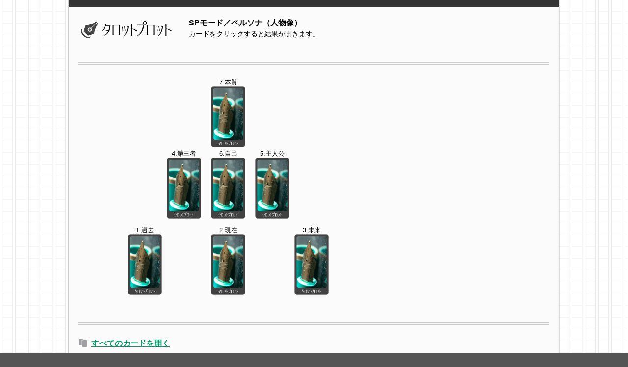

--- FILE ---
content_type: text/html; charset=UTF-8
request_url: https://tarot-plot.com/persona/tarot?a=11&b=147&c=99&d=20&e=96&f=84&g=1&h=139&i=111&j=108&k=18&l=85
body_size: 8667
content:
<!DOCTYPE html>
<html>
	<head>
	<meta charset="utf-8">
	<meta name="robots" content="noindex">

	<title>SPモード 【占い結果】 ペルソナ（人物像） - タロットプロット</title>
	<meta name="viewport" content="width=device-width, initial-scale=1">
<link rel="stylesheet" type="text/css" href="https://tarot-plot.com/css/tarot-plot.css?2020-08-29">
<script src="https://tarot-plot.com/js/tarotplot.js?2016-11-03"></script>
  
 <script>
   (function(i,s,o,g,r,a,m){i['GoogleAnalyticsObject']=r;i[r]=i[r]||function(){
   (i[r].q=i[r].q||[]).push(arguments)},i[r].l=1*new Date();a=s.createElement(o),
   m=s.getElementsByTagName(o)[0];a.async=1;a.src=g;m.parentNode.insertBefore(a,m)
   })(window,document,'script','https://www.google-analytics.com/analytics.js','ga');

   ga('create', 'UA-67791926-3', 'auto');
   ga('send', 'pageview');

 </script>
</head>
<body>

<!--ようこそいらっしゃいました！ 真心を籠めて手打ちHTMLでお届けします！！-->
<!--全体枠-->
<div id="wrap">
<div id="inwrap">
    <!--header-->
    <header class="clearfix">
      <h1 id="title" class="f-left r-30"><a href="https://tarot-plot.com/"><img src="https://tarot-plot.com/img/logo.gif" width="195" height="50" alt="タロットプロット"/></a></h1>

<div class="f-left">

<style>.persona a:link,.persona a:visited,.persona a:hover{color:#007970;} .persona a{text-decoration: none;font-weight: bold;}</style>
<link rel="stylesheet" type="text/css" href="https://tarot-plot.com/css/tarot.css?2020-07-18">


<!--メインコンテンツここから-->
<h2 class="bold">SPモード／ペルソナ（人物像）</h2>
<p class="mini">カードをクリックすると結果が開きます。</p></div>
      </header>
      <!--header-->

<div class="none">

      <!--content-->
     <article class="t-10">
<div id="cardbox">

	<div class="line1">
		<div class="clearfix">
			<div class="cardms">

				<div class="tarotcard">
				<p class="cardtitle">7.本質</p>
				<img src="../img/card.png" id="card7" alt="" />
				</div>

				<div class="tbox7">
			<div class="bigphoto">
				<h3 class="big">7.本質</h3>
				<p class="mini">人物の本質的性質。あるいは、人物の抱える根本的な課題</p>
				<p><img src="../card_img/1.png" alt="" /></p></div>
				<div class="remark">
					<p class="mini">キーワード： <span class="big bold">自信</span> </p>
					<p><span class="mini">ヒント：</span>自信に満ち溢れており実力を最大限に発揮できる／才能を自覚している／多才であり器用である／頭の回転が速い／創造的な行為ができる／自分の意志を持っており自己主張が強い／自由に何でもできる立場／1.THE MAGICIAN 魔術師《正位置》
</p>
				</div><!--remark-->
			</div><!--tbox--></div><!--cardms-->

		</div><!--clearfix-->
	</div><!--line1-->


<div class="line1">
	<div class="clearfix">
		<div class="cardms">

			<div class="tarotcard">
			<p class="cardtitle">4.第三者</p>
			<img src="../img/card.png" id="card4" alt="" />
			</div>

			<div class="tbox4">
		<div class="bigphoto">
			<h3 class="big">4.第三者</h3>
			<p class="mini">第三者（客観的視点）から見た場合の、人物の性質。社会的評価、周囲から期待されている役割。他者によく知られている性格、印象</p>
			<p><img src="../card_img/20.png" alt="" /></p></div>
			<div class="remark">
				<p class="mini">キーワード： <span class="big bold">成就</span> </p>
				<p><span class="mini">ヒント：</span>成功をもたらす神の力／祝福すべき出来事／願いがかなう／あきらめて手放したものが戻ってくる／幸運による思わぬ成功／運命の赤い糸で結ばれた恋／ラッキーマン／神に愛されている人／挫折を味わったことがない／突如としてうまく進み始めるプロジェクト／不気味なとんとん拍子／うまく行き過ぎる／追い風が吹く／デウス・エクス・マキナ／20.JUDGEMENT 審判《正位置》
</p>
			</div><!--remark-->
		</div><!--tbox--></div><!--cardms-->


		<div class="cardms">

			<div class="tarotcard">
			<p class="cardtitle">6.自己</p>
			<img src="../img/card.png" id="card6" alt="" />
			</div>

			<div class="tbox6">
		<div class="bigphoto">
			<h3 class="big">6.自己</h3>
			<p class="mini">人物の自己評価。自分だけが知っている自分自身の心。抱えている闇や、奥底に秘めている願望。まだ誰にも知られていない本音</p>
			<p><img src="../card_img/84.png" alt="" /></p></div>
			<div class="remark">
				<p class="mini">キーワード： <span class="big bold">迅速</span> </p>
				<p><span class="mini">ヒント：</span>素早く対応する／目にも留まらぬ速さ／死ぬことを恐れずに敵陣へと突っ込む／フラれる覚悟で告白する／自分が傷つくことを恐れないゆえの速さ／速攻で決着を付けなければならない相手／先制攻撃を仕掛ける／急いては事を仕損じる、焦りすぎている／一旦走り始めた以上、もう引き返すことはできない、突き抜けるのみ／過去を省みずに未来へ向けて一直線に進む／Knight of Swords ソードのナイト《正位置》
</p>
			</div><!--remark-->
		</div><!--tbox--></div><!--cardms-->

		<div class="cardms">

			<div class="tarotcard">
			<p class="cardtitle">5.主人公</p>
			<img src="../img/card.png" id="card5" alt="" />
			</div>
			<div class="tbox5">
		<div class="bigphoto">
			<h3 class="big">5.主人公</h3>
			<p class="mini">主人公から見た場合の、人物の性質。あるいは人物と主人公の特別な関係性</p>
			<p><img src="../card_img/96.png" alt="" /></p></div>
			<div class="remark">
				<p class="mini">キーワード： <span class="big bold">好転</span> </p>
				<p><span class="mini">ヒント：</span>長かった夜が明ける／辛かった日々がようやく終わる／失恋を乗り越えた先に新しい恋がはじまる／借金返済のめどが立つ／就職先のアテが見つかる／病気が快方に向かう／仲直りのきっかけが掴める／最悪の状況は脱する／峠を越える／事件解決の鍵が見つかる／どんなに辛いことでもポジティブにとらえようとする人物／ソードの10《逆位置》
</p>
			</div><!--remark-->
		</div><!--tbox--></div><!--cardms-->


	</div>
</div><!--line2-->


<div class="line2">
	<div class="clearfix">
		<div class="cardms">

			<div class="tarotcard">
			<p class="cardtitle">1.過去</p>
			<img src="../img/card.png" id="card1" alt="" />
		</div>

		<div class="tbox1">
		<div class="bigphoto">
			<h3 class="big">1.過去</h3>
			<p class="mini">人物がかつて抱えていた問題、過去の状況、トラウマあるいは成功体験</p>
			<p><img src="..\card_img\11.png" alt="" /></p></div>
			<div class="remark">
				<p class="mini">キーワード： <span class="big bold">屈強</span> </p>
				<p><span class="mini">ヒント：</span>強い意志の力／努力によって手に入れた強さ／経験に基づく根拠のある自信／失敗してもめげない／団体戦よりも個人戦に強い／自分ひとりの力で何とかしようとする／他者に頼るのが苦手／いつも全力で決して手を抜かない／努力の塊／真面目で純真すぎる恋／適当に力を抜くことができない／妥協できない／8.STRENGTH 力《正位置》
</p>
			</div><!--remark-->
		  </div><!--tbox--></div><!--cardms-->



		<div class="cardms">

			<div class="tarotcard">
			<p class="cardtitle">2.現在</p>
			<img src="../img/card.png" id="card2" alt="" />
			</div>

			<div class="tbox2">
		<div class="bigphoto">
			<h3 class="big">2.現在</h3>
			<p class="mini">人物が今抱えている問題、現在の状況</p>
			<p><img src="..\card_img\147.png" alt="" /></p>
		</div>
		<div class="remark">
			<p class="mini">キーワード： <span class="big bold">克服</span> </p>
			<p><span class="mini">ヒント：</span>出来なかったことができるようになる／弱点を克服する／苦手だなと思っていた人の良いところが見つかる／恋の障害を乗り越える／恐怖を感じているものに、勇気を出して立ち向かう決心をする／宿敵を倒す／自分自身の弱さを受け入れる／カップの５《逆位置》
</p>
		</div><!--remark-->
	  </div><!--tbox--></div><!--cardms-->

		<div class="cardms">

			<div class="tarotcard">
			<p class="cardtitle">3.未来	</p>
			<img src="../img/card.png" id="card3" alt="" />
			</div>

			<div class="tbox3">
		<div class="bigphoto">
			<h3 class="big">3.未来</h3>
			<p class="mini">人物の未来に降りかかるであろう問題、あるいは将来の不安や願望</p>
			<p><img src="../card_img/99.png" alt="" /></p></div>
			<div class="remark">
				<p class="mini">キーワード： <span class="big bold">悪辣</span> </p>
				<p><span class="mini">ヒント：</span>マグマが煮えたぎるような嫉妬心／ひどいやり方で相手を罠に嵌める／非常にたちの悪い相手に苦戦する／法律や正義が通用しない／倫理観が欠如している／腹黒い人物／自分の利益のためならどんな手段をも厭わない／人間を道具としか思っていない／抑えの利かなくなった民衆の暴力的な思想／卑怯なやり方で勝利を手にする／Queen of Swords ソードのクイーン《逆位置》
</p>
			</div><!--remark-->
		</div><!--tbox--></div><!--cardms-->
	</div>
</div><!--line1-->


</div><!--cardbox-->
<p class="BoxBtn"><a href="#" id="cardSP" onclick="return false;">すべてのカードを開く</a></p>
<p class="reBtn"><a href="tarot?a=109&b=101&c=62&d=63&e=139&f=1&g=31&h=116&i=86&j=81&k=4&l=117">もう一度占う</a></p><h3 class="kekka">占い結果コピーフィールド</h3>
<textarea id="copyTxt" rows="6" cols="32" readonly onclick="this.select();">
【ペルソナ：人物像】&#13;&#10;&#13;&#10;
1.過去（屈強）&#13;&#10;強い意志の力／努力によって手に入れた強さ／経験に基づく根拠のある自信／失敗してもめげない／団体戦よりも個人戦に強い／自分ひとりの力で何とかしようとする／他者に頼るのが苦手／いつも全力で決して手を抜かない／努力の塊／真面目で純真すぎる恋／適当に力を抜くことができない／妥協できない／8.STRENGTH 力《正位置》
&#13;&#10;&#13;&#10;
2.現在（克服）&#13;&#10;出来なかったことができるようになる／弱点を克服する／苦手だなと思っていた人の良いところが見つかる／恋の障害を乗り越える／恐怖を感じているものに、勇気を出して立ち向かう決心をする／宿敵を倒す／自分自身の弱さを受け入れる／カップの５《逆位置》
&#13;&#10;&#13;&#10;
3.未来（悪辣）&#13;&#10;マグマが煮えたぎるような嫉妬心／ひどいやり方で相手を罠に嵌める／非常にたちの悪い相手に苦戦する／法律や正義が通用しない／倫理観が欠如している／腹黒い人物／自分の利益のためならどんな手段をも厭わない／人間を道具としか思っていない／抑えの利かなくなった民衆の暴力的な思想／卑怯なやり方で勝利を手にする／Queen of Swords ソードのクイーン《逆位置》
&#13;&#10;&#13;&#10;
4.第三者（成就）&#13;&#10;成功をもたらす神の力／祝福すべき出来事／願いがかなう／あきらめて手放したものが戻ってくる／幸運による思わぬ成功／運命の赤い糸で結ばれた恋／ラッキーマン／神に愛されている人／挫折を味わったことがない／突如としてうまく進み始めるプロジェクト／不気味なとんとん拍子／うまく行き過ぎる／追い風が吹く／デウス・エクス・マキナ／20.JUDGEMENT 審判《正位置》
&#13;&#10;&#13;&#10;
5.主人公（好転）&#13;&#10;長かった夜が明ける／辛かった日々がようやく終わる／失恋を乗り越えた先に新しい恋がはじまる／借金返済のめどが立つ／就職先のアテが見つかる／病気が快方に向かう／仲直りのきっかけが掴める／最悪の状況は脱する／峠を越える／事件解決の鍵が見つかる／どんなに辛いことでもポジティブにとらえようとする人物／ソードの10《逆位置》
&#13;&#10;&#13;&#10;
6.自己（迅速）&#13;&#10;素早く対応する／目にも留まらぬ速さ／死ぬことを恐れずに敵陣へと突っ込む／フラれる覚悟で告白する／自分が傷つくことを恐れないゆえの速さ／速攻で決着を付けなければならない相手／先制攻撃を仕掛ける／急いては事を仕損じる、焦りすぎている／一旦走り始めた以上、もう引き返すことはできない、突き抜けるのみ／過去を省みずに未来へ向けて一直線に進む／Knight of Swords ソードのナイト《正位置》
&#13;&#10;&#13;&#10;
7.本質（自信）&#13;&#10;自信に満ち溢れており実力を最大限に発揮できる／才能を自覚している／多才であり器用である／頭の回転が速い／創造的な行為ができる／自分の意志を持っており自己主張が強い／自由に何でもできる立場／1.THE MAGICIAN 魔術師《正位置》
</textarea>
<p><button class="js-copybtn">コピーする</button></p>
<script>
var copyEmailBtn = document.querySelector('.js-copybtn');
copyEmailBtn.addEventListener('click', function(event) {
    // .js-copytextのテキストを選択
    var copyText = document.querySelector('#copyTxt');
    var range = document.createRange();
    range.selectNode(copyText);
    window.getSelection().addRange(range);
    try {
        // テキストを選択したらクリップボードにコピーする
        var successful = document.execCommand('copy');
        var msg = successful ? 'successful' : 'unsuccessful';
        console.log('Copy command was ' + msg);
        alert('コピーしました');
    } catch(err) {
        console.log('Oops, unable to copy');
    }
    // 選択状態を解除する
    window.getSelection().removeAllRanges();
});
</script><p class="mini">メモ帳などに貼り付けてお使いください。<br />当ページをブラウザのブックマーク（お気に入り）に登録することで、いつでもこの占い結果を閲覧できます。
	</p>

	<p class="publish t-20"><a href="txt?a=11&b=147&c=99&d=20&e=96&f=84&g=1&h=139&i=111&j=108&k=18&l=85" target="_blank">印刷用ページを生成</a></p><p class="mode t-30">この占い結果画面を別のモードで開く</p><p>［ <a href="result?a=11&b=147&c=99&d=20&e=96&f=84&g=1&h=139&i=111&j=108&k=18&l=85">通常モード</a> ／ <a href="ex?a=11&b=147&c=99&d=20&e=96&f=84&g=1&h=139&i=111&j=108&k=18&l=85">EXモード</a> ］</p>	<p class="mini">通常モード：スクロールをすると占い結果が浮かび上がります<br>EXモード：占い結果を即時に画面全体に開示します</p>
	<h3 class="share">占い結果を共有する</h3>
		<p class="mini">各ソーシャルボタンをクリックすると、この占い結果をTwitterやFacebookなどで共有できます。結果はブログ等でもご自由に転載いただけます。</p>

	<!--メインコンテンツここまで-->

	<!--シェアボタン-->
<div class="share-flat">
<span style="font-size: 8px">シェアする</span>
<div class="share-flat-inner">
<a href="https://twitter.com/share" class="twitter-share-button" data-text="" data-lang="ja" data-size="large">ツイート</a> <script>!function(d,s,id){var js,fjs=d.getElementsByTagName(s)[0],p=/^http:/.test(d.location)?'http':'https';if(!d.getElementById(id)){js=d.createElement(s);js.id=id;js.src=p+'://platform.twitter.com/widgets.js';fjs.parentNode.insertBefore(js,fjs);}}(document, 'script', 'twitter-wjs');</script>
<!--Facebook-->
<a href="http://www.facebook.com/sharer.php?u=https://tarot-plot.com/persona/tarot?a=11&b=147&c=99&d=20&e=96&f=84&g=1&h=139&i=111&j=108&k=18&l=85" onclick="window.open(this.href, 'FBwindow', 'width=650, height=450, menubar=no, toolbar=no, scrollbars=yes'); return false;" class="facebook-button"><i class="icon-uniE60D"></i><span class="small-text"> Facebook</span></a>
<!--はてブ-->
<a href="http://b.hatena.ne.jp/entry/" class="hatena-bookmark-button" target="_blank" data-hatena-bookmark-layout="simple" data-hatena-bookmark-lang="ja" title="このエントリーをはてなブックマークに追加"><i class="icon-uniE00A"></i><span class="small-text"> はてブ</span></a><script type="text/javascript" src="https://b.st-hatena.com/js/bookmark_button.js" charset="utf-8" async="async"></script>
<!--Pocket-->
<a href="http://getpocket.com/edit?url=https://tarot-plot.com/persona/tarot?a=11&b=147&c=99&d=20&e=96&f=84&g=1&h=139&i=111&j=108&k=18&l=85" class="pocket-button" target="_blank"><i class="icon-uniE008"></i><span class="small-text"> Pocket</span></a>
	</div>
</div><!--share-flat-->

<div class="btn_top">
          <p id="toTop"><a href="#">▲ ページトップへ</a></p>
</div>

</article>
      <!--content-->

			<!--nav-->
              <nav class="f-left l-20">
        <h2 class="penhead t-30">メニュー</h2>

        <div class="Nbox">
        <h3 class="t-20 Topicon"><i class="icon-heart"></i>テーマ</h3>
          <ul class="topnav">
						<li class="theme"><i class="icon-quill"></i><a href="https://tarot-plot.com/theme/">主題設定</a><br><span class="mini">タロット1枚引き</span></li>
            <li class="idea"><i class="icon-dice"></i><a href="https://tarot-plot.com/theme/idea">即席アイデアメーカー</a><br><span class="mini">異質なシチュエーションを創作</span></li>
          </ul>
        </div>

        <div class="Nbox">
		<h3 class="t-20 Topicon"><i class="icon-flag"></i>ストーリー</h3>
          <ul class="topnav">
            <li class="story"><i class="icon-quill"></i><a href="https://tarot-plot.com/story/">物語設計（主人公視点）</a><br><i class="icon-cog"></i>
<a href="https://tarot-plot.com/story/tarot?a=109&b=101&c=62&d=63&e=139&f=1&g=31&h=116&i=86&j=81&k=4&l=117">SPモード</a> ／ <a href="https://tarot-plot.com/story/ex?a=109&b=101&c=62&d=63&e=139&f=1&g=31&h=116&i=86&j=81&k=4&l=117">EXモード</a>          <br><span class="mini">タロット9枚引き</span></li></ul>
</div>

      <div class="Nbox">
		<h3 class="t-20 Topicon"><i class="icon-users"></i>キャラクター</h3>
        <ul class="topnav">
            <li class="character"><i class="icon-quill"></i><a href="https://tarot-plot.com/character/">登場人物の役割別キャラ設定</a><br><i class="icon-cog"></i>
              <a href="https://tarot-plot.com/character/tarot?a=109&b=101&c=62&d=63&e=139&f=1&g=31&h=116&i=86&j=81&k=4&l=117">SPモード</a> ／ <a href="https://tarot-plot.com/character/ex?a=109&b=101&c=62&d=63&e=139&f=1&g=31&h=116&i=86&j=81&k=4&l=117">EXモード</a>            <br><span class="mini">タロット9枚引き</span></li>
						<li class="t-20 persona"><i class="icon-quill"></i><a href="https://tarot-plot.com/persona/">個別キャラのペルソナ分析</a><br><i class="icon-cog"></i>
              <a href="https://tarot-plot.com/persona/tarot?a=109&b=101&c=62&d=63&e=139&f=1&g=31&h=116&i=86&j=81&k=4&l=117">SPモード</a> ／ <a href="https://tarot-plot.com/persona/ex?a=109&b=101&c=62&d=63&e=139&f=1&g=31&h=116&i=86&j=81&k=4&l=117">EXモード</a>            <br><span class="mini">タロット7枚引き</span></li>
        </ul>
      </div>

      <div class="Nbox">
				<h3 class="t-20 Topicon"><i class="icon-earth"></i>ワールド</h3>
		        <ul class="topnav">
		            <li class="world"><i class="icon-quill"></i><a href="https://tarot-plot.com/world/">世界観設定</a><br><i class="icon-cog"></i>
                  <a href="https://tarot-plot.com/world/tarot?a=109&b=101&c=62&d=63&e=139&f=1&g=31&h=116&i=86&j=81&k=4&l=117">SPモード</a> ／ <a href="https://tarot-plot.com/world/ex?a=109&b=101&c=62&d=63&e=139&f=1&g=31&h=116&i=86&j=81&k=4&l=117">EXモード</a>                <br><span class="mini">タロット12枚引き</span></li>
		        </ul>
          </div>

          <div class="Nbox">
        <h3 class="t-20 Topicon"><i class="icon-star-empty"></i>スペシャル</h3>
		        <ul class="topnav">
              <li class="free"><i class="icon-font"></i><a href="https://tarot-plot.com/freestyle/">フリースタイル</a><br><span class="mini">2～8枚まで自由な形でカードを展開できます</span></li>
              <li class="cardlist"><i class="icon-file-text"></i><a href="https://tarot-plot.com/cardlist/">カードリスト</a><br><span class="mini">全156種のカードと解説の一覧</span></li>
　            <li class="special"><i class="icon-pen"></i><a href="https://tarot-plot.com/special/">文章推敲支援ツール</a><br><span class="mini">小説原稿チェック用マーカー＆抽出機</span>
						<ul style="margin-left:16px;">
							<li class="rewrite"><i class="icon-magic-wand"></i><a href="https://tarot-plot.com/special/rewrite">リライトマーカー</a></li>
							<li class="setsuzoku"><i class="icon-magnet"></i><a href="https://tarot-plot.com/special/setsuzoku">接続詞マーカー </a></li>
							<li class="shijigo"><i class="icon-point-right"></i><a href="https://tarot-plot.com/special/shijigo">こそあどマーカー</a></li>
							<li class="kakko"><i class="icon-embed"></i><a href="https://tarot-plot.com/special/kakko">括弧マーカー </a></li>
							<li class="kaiwa"><i class="icon-bubble2"></i><a href="https://tarot-plot.com/special/kaiwa">会話文抽出機 </a></li>
							<li class="jinobun"><i class="icon-bubble"></i><a href="https://tarot-plot.com/special/jinobun">地の文抽出機 </a></li>
							<li class="space"><i class="icon-insert-template"></i><a href="https://tarot-plot.com/special/space">スペース・空白行の自動削除機</a></li>
							<li class="katakana"><i class="icon-loop"></i><a href="https://tarot-plot.com/special/katakana">ひらがな・カタカナ相互変換機</a></li>
							<li class="zen-han"><i class="icon-loop"></i><a href="https://tarot-plot.com/special/zen-han">全角・半角英数字の変換・検出機</a></li>
						</ul></li>
		        </ul>
</div>

<div class="Nbox">
                <h3 class="t-20 Topicon"><i class="icon-attachment"></i>その他</h3>
        		        <ul class="topnav">
        	            <li class="content"><i class="icon-books"></i><a href="https://tarot-plot.com/content/">コンテンツ保管庫</a><br><span class="mini">その他のツールやコンテンツ、旧デザイン版タロットプロットはこちらに保管しています</span></li>
						<li class="content"><i class="icon-books"></i><a href="https://tarot-plot.com/wp/">タロットプロット創作研究室</a><br><span class="mini">中の人のブログです</span></li>
                      <li class="contacts"><i class="icon-envelop"></i><a href="https://tarot-plot.com/wp/mail/">メールフォーム</a><br><span class="mini">不具合報告、改善提案、ご意見等はこちらへどうぞ</span></li>
        		        </ul>
</div>

        <ul class="topnav t-20">
        	<li class="home"><i class="icon-home"></i><a href="https://tarot-plot.com/">トップページ</a></li>
        </ul>

        <div class="t-30">
          <h4 class="bold"><i class="icon-price-tag" style="color:#777;margin-right:15px;"></i>運営者</h4>
						<p class="t-20"><img src="https://tarot-plot.com/img/tarot-icon.png" width="100" alt="">　<ruby><span class="bold">五条ダン</span><rp>(</rp><rt>GOJO-DAN</rt><rp>)</rp></ruby></p>
						<p class="sociallink t-20"><a href="https://twitter.com/5jDan" target="_blank" rel="nofollow"><i class="icon-uniE611"></i> @5jDanをフォローする</a></p>
						<p class="mini t-20">Twitterではタロットプロットの更新情報や創作関連のツイートを投稿しています。</p>
						<p class="mini t-10">リプライやDMにて不具合報告いただけましたら即座に対応いたします。改善提案も是非お寄せください。</p><p class="mini t-10">フォロリムお気軽にどうぞ。</p>
					</div>
					<div class="t-30">

	<div id="kokuti">
	<script async src="https://pagead2.googlesyndication.com/pagead/js/adsbygoogle.js"></script>
<ins class="adsbygoogle"
     style="display:block"
     data-ad-format="autorelaxed"
     data-ad-client="ca-pub-5790396273493448"
     data-ad-slot="6430666157"></ins>
<script>
     (adsbygoogle = window.adsbygoogle || []).push({});
</script>
	  </div>
					</div>
        </nav>
       </div><!--/clearfix-->
		 </div><!--inwrap-->

		 <!--footer-->
		 <footer>
		 <p class="center white">© 2015-2026 Tarot Plot.</p>
		 </footer>
		 <!--footer-->

</div><!--/wrap-->

<script>
$(window).fadeThis();
</script>
	
	<script>

     $("#card1").click(function () {
			 $(".tbox2,.tbox3,.tbox4,.tbox5,.tbox6,.tbox7,.tbox8,.tbox9,.tbox10,.tbox11,.tbox12").removeClass("open");
			 $(".tbox1").toggleClass("open");
			 $("#card1").attr("src","https://tarot-plot.com/card_img/11.png");
			 $(".BoxBtn").html("カードを展開しました");
     });


		 $("#card2").click(function () {
			 $(".tbox1,.tbox3,.tbox4,.tbox5,.tbox6,.tbox7,.tbox8,.tbox9,.tbox10,.tbox11,.tbox12").removeClass("open");
			 $(".tbox2").toggleClass("open");
			 $("#card2").attr("src","https://tarot-plot.com/card_img/147.png");
			 $(".BoxBtn").html("カードを展開しました");
     });

		 $("#card3").click(function () {
			 $(".tbox1,.tbox2,.tbox4,.tbox5,.tbox6,.tbox7,.tbox8,.tbox9,.tbox10,.tbox11,.tbox12").removeClass("open");
			 $(".tbox3").toggleClass("open");
			 $("#card3").attr("src","https://tarot-plot.com/card_img/99.png");
			 $(".BoxBtn").html("カードを展開しました");
     });

		 $("#card4").click(function () {
			 $(".tbox1,.tbox3,.tbox2,.tbox5,.tbox6,.tbox7,.tbox8,.tbox9,.tbox10,.tbox11,.tbox12").removeClass("open");
			 $(".tbox4").toggleClass("open");
			 $("#card4").attr("src","https://tarot-plot.com/card_img/20.png");
			 $(".BoxBtn").html("カードを展開しました");
     });

		 $("#card5").click(function () {
			 $(".tbox1,.tbox3,.tbox4,.tbox2,.tbox6,.tbox7,.tbox8,.tbox9,.tbox10,.tbox11,.tbox12").removeClass("open");
			 $(".tbox5").toggleClass("open");
			 $("#card5").attr("src","https://tarot-plot.com/card_img/96.png");
			 $(".BoxBtn").html("カードを展開しました");
     });

		 $("#card6").click(function () {
			 $(".tbox1,.tbox3,.tbox4,.tbox5,.tbox2,.tbox7,.tbox8,.tbox9,.tbox10,.tbox11,.tbox12").removeClass("open");
			 $(".tbox6").toggleClass("open");
			 $("#card6").attr("src","https://tarot-plot.com/card_img/84.png");
			 $(".BoxBtn").html("カードを展開しました");
     });

		 $("#card7").click(function () {
			 $(".tbox1,.tbox3,.tbox4,.tbox5,.tbox6,.tbox2,.tbox8,.tbox9,.tbox10,.tbox11,.tbox12").removeClass("open");
			 $(".tbox7").toggleClass("open");
			 $("#card7").attr("src","https://tarot-plot.com/card_img/1.png");
			 $(".BoxBtn").html("カードを展開しました");
     });

		 $("#card8").click(function () {
			 $(".tbox1,.tbox3,.tbox4,.tbox5,.tbox6,.tbox7,.tbox2,.tbox9,.tbox10,.tbox11,.tbox12").removeClass("open");
			 $(".tbox8").toggleClass("open");
			 $("#card8").attr("src","https://tarot-plot.com/card_img/139.png");
			 $(".BoxBtn").html("カードを展開しました");
     });

		 $("#card9").click(function () {
			 $(".tbox1,.tbox3,.tbox4,.tbox5,.tbox6,.tbox7,.tbox8,.tbox2,.tbox10,.tbox11,.tbox12").removeClass("open");
			 $(".tbox9").toggleClass("open");
			 $("#card9").attr("src","https://tarot-plot.com/card_img/111.png");
			 $(".BoxBtn").html("カードを展開しました");
     });

		 $("#card10").click(function () {
			 $(".tbox1,.tbox3,.tbox4,.tbox5,.tbox6,.tbox7,.tbox8,.tbox9,.tbox2,.tbox11,.tbox12").removeClass("open");
			 $(".tbox10").toggleClass("open");
			 $("#card10").attr("src","https://tarot-plot.com/card_img/108.png");
			 $(".BoxBtn").html("カードを展開しました");
     });

		 $("#card11").click(function () {
			 $(".tbox1,.tbox3,.tbox4,.tbox5,.tbox6,.tbox7,.tbox8,.tbox9,.tbox2,.tbox10,.tbox12").removeClass("open");
			 $(".tbox11").toggleClass("open");
			 $("#card11").attr("src","https://tarot-plot.com/card_img/18.png");
			 $(".BoxBtn").html("カードを展開しました");
     });

		 $("#card12").click(function () {
			 $(".tbox1,.tbox3,.tbox4,.tbox5,.tbox6,.tbox7,.tbox8,.tbox9,.tbox2,.tbox10,.tbox11").removeClass("open");
			 $(".tbox12").toggleClass("open");
			 $("#card12").attr("src","https://tarot-plot.com/card_img/85.png");
			 $(".BoxBtn").html("カードを展開しました");
     });

		 $("#cardSP").click(function () {
			 $(".tbox2,.tbox3,.tbox4,.tbox5,.tbox6,.tbox7,.tbox8,.tbox9,.tbox10,.tbox11,.tbox12").removeClass("open");
			 $(".tbox1").toggleClass("open");
			 $("#card1").attr("src","https://tarot-plot.com/card_img/11.png");
			 $("#card2").attr("src","https://tarot-plot.com/card_img/147.png");
			 $("#card3").attr("src","https://tarot-plot.com/card_img/99.png");
			 $("#card4").attr("src","https://tarot-plot.com/card_img/20.png");
			 $("#card5").attr("src","https://tarot-plot.com/card_img/96.png");
			 $("#card6").attr("src","https://tarot-plot.com/card_img/84.png");
			 $("#card7").attr("src","https://tarot-plot.com/card_img/1.png");
			 $("#card8").attr("src","https://tarot-plot.com/card_img/139.png");
			 $("#card9").attr("src","https://tarot-plot.com/card_img/111.png");
			 $("#card10").attr("src","https://tarot-plot.com/card_img/108.png");
			 $("#card11").attr("src","https://tarot-plot.com/card_img/18.png");
			 $("#card12").attr("src","https://tarot-plot.com/card_img/85.png");
 			 $(".BoxBtn").html("カードを展開しました");
		 });

   </script></body>
</html>


--- FILE ---
content_type: text/html; charset=utf-8
request_url: https://www.google.com/recaptcha/api2/aframe
body_size: 265
content:
<!DOCTYPE HTML><html><head><meta http-equiv="content-type" content="text/html; charset=UTF-8"></head><body><script nonce="r_Oh2Unejpt4NTwD9a5toQ">/** Anti-fraud and anti-abuse applications only. See google.com/recaptcha */ try{var clients={'sodar':'https://pagead2.googlesyndication.com/pagead/sodar?'};window.addEventListener("message",function(a){try{if(a.source===window.parent){var b=JSON.parse(a.data);var c=clients[b['id']];if(c){var d=document.createElement('img');d.src=c+b['params']+'&rc='+(localStorage.getItem("rc::a")?sessionStorage.getItem("rc::b"):"");window.document.body.appendChild(d);sessionStorage.setItem("rc::e",parseInt(sessionStorage.getItem("rc::e")||0)+1);localStorage.setItem("rc::h",'1769125177929');}}}catch(b){}});window.parent.postMessage("_grecaptcha_ready", "*");}catch(b){}</script></body></html>